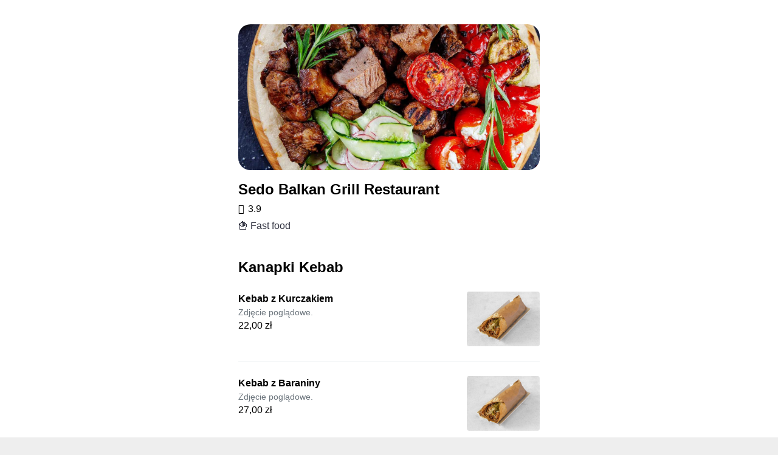

--- FILE ---
content_type: text/html; charset=utf-8
request_url: https://food.bolt.eu/pl-pl/307-warsaw/p/3143-sedo-balkan-grill-restaurant/
body_size: 4007
content:
<!doctype html>
<html lang="en">
  <head>
    <meta charset="utf-8" />
    <meta httpEquiv="X-UA-Compatible" content="IE=edge" />
    <!--
      This viewport works for phones with notches.
      It's optimized for gestures by disabling global zoom.
     -->
    <meta
      name="viewport"
      content="width=device-width, initial-scale=1, minimum-scale=1, maximum-scale=1.00001, viewport-fit=cover"
    />
    <meta name="apple-mobile-web-app-capable" content="yes" />
    <meta name="apple-mobile-web-app-status-bar-style" content="default" />
    <link rel="apple-touch-icon" href="/app-icon/launcher.png" />
    <link rel="icon" href="/favicon.ico" type="image/x-icon" />
    <link rel="manifest" href="/manifest.json" />
    
    <style>
      /**
       * Extend the react-native-web reset:
       * https://github.com/necolas/react-native-web/blob/master/packages/react-native-web/src/exports/StyleSheet/initialRules.js
       */
      html,
      body,
      #root {
        width: 100%;
        /* To smooth any scrolling behavior */
        -webkit-overflow-scrolling: touch;
        margin: 0px;
        padding: 0px;
        /* Allows content to fill the viewport and go beyond the bottom */
        min-height: 100%;
      }
      #root {
        flex-shrink: 0;
        flex-basis: auto;
        flex-grow: 1;
        display: flex;
        flex: 1;
      }

      html {
        scroll-behavior: smooth;
        /* Prevent text size change on orientation change https://gist.github.com/tfausak/2222823#file-ios-8-web-app-html-L138 */
        -webkit-text-size-adjust: 100%;
        height: calc(100% + env(safe-area-inset-top));
      }

      html {
        background-color: #eee;
      }

      body {
        display: flex;
        /* Allows you to scroll below the viewport; default value is visible */
        overscroll-behavior: none;
        overflow: hidden;
        position: fixed;
        width: 100%;
        height: 100%;
        text-rendering: optimizeLegibility;
        -webkit-font-smoothing: antialiased;
        -moz-osx-font-smoothing: grayscale;
        -ms-overflow-style: scrollbar;
      }
      /* Enable for apps that support dark-theme */
      /*@media (prefers-color-scheme: dark) {
        body {
          background-color: black;
        }
      }*/
    </style>
  <link rel="preload" href="/_expo/static/css/blur-441632113e9997b394ba7cde95e3b18c.css" as="style"><link rel="stylesheet" href="/_expo/static/css/blur-441632113e9997b394ba7cde95e3b18c.css"><link rel="preload" href="/_expo/static/css/bottom-modal-8d2584e4aafe457a5a7a120d6ea166d5.css" as="style"><link rel="stylesheet" href="/_expo/static/css/bottom-modal-8d2584e4aafe457a5a7a120d6ea166d5.css">
    <title>Sedo Balkan Grill Restaurant | Bolt Food</title>
    <meta name="title" content="Sedo Balkan Grill Restaurant | Bolt Food" />
    <meta name="description" content="Open Sedo Balkan Grill Restaurant on Bolt Food app to order delivery or pickup." />
    <meta property="og:title" content="Sedo Balkan Grill Restaurant | Bolt Food" />
    <meta property="og:description" content="Open Sedo Balkan Grill Restaurant on Bolt Food app to order delivery or pickup." />
    <meta property="og:image" content="https://images.bolt.eu/store/2020/2020-05-12/85e897b5-e5ea-4247-a4fb-b20cff4c1813.jpeg" />
    <meta property="og:url" content="https://food.bolt.eu/pl-pl/307-warsaw/p/3143-sedo-balkan-grill-restaurant/" />
    <link rel="canonical" href="https://food.bolt.eu/pl-pl/307-warsaw/p/3143-sedo-balkan-grill-restaurant/" />
    <script type="application/ld+json">{"@context":"https://schema.org","@type":"Restaurant","name":"Sedo Balkan Grill Restaurant","address":{"@type":"PostalAddress","streetAddress":"Grójecka 68A, 02-339 Warszawa"},"telephone":"+48222156669","servesCuisine":"🍟 Fast food","geo":{"@type":"GeoCoordinates","latitude":52.21422,"longitude":20.97888},"openingHours":["Mo 10:00-22:00","Tu 10:00-22:00","Th 10:00-22:00","Fr 10:00-22:00","Sa 10:00-22:00","Su 10:00-22:00"],"image":["https://images.bolt.eu/store/2020/2020-05-12/85e897b5-e5ea-4247-a4fb-b20cff4c1813.jpeg"],"aggregateRating":{"@type":"AggregateRating","ratingValue":"3.9","ratingCount":481,"bestRating":5,"worstRating":1},"priceRange":"€€"}</script>
  <link rel="stylesheet" href="/template-styles.css" /></head>

  <body><main class="provider-wrapper"><div class="provider-header-image" style="background-image:url(https://images.bolt.eu/store/2020/2020-05-12/85e897b5-e5ea-4247-a4fb-b20cff4c1813.jpeg)"></div><div class="provider-header"><h1 class="provider-name">Sedo Balkan Grill Restaurant</h1><div class="provider-prices"><div class="provider-rating"><div class="icon-wrapper"><i style="font-size:16px;width:16px;height:16px" class="icon icon-star-filled"></i></div><span class="provider-rating-label">3.9</span></div><span class="provider-attribute">🍟 Fast food</span></div></div><ul class="provider-menu-list"><li class="provider-menu-category"><h2 class="provider-menu-category-title">Kanapki Kebab</h2><ul><li class="provider-menu-dish"><div class="provider-menu-dish-content"><p class="provider-menu-dish-name">Kebab z Kurczakiem</p><p class="provider-menu-dish-description">Zdjęcie poglądowe.</p><span class="provider-menu-dish-price">22,00 zł</span></div><img src="https://images.bolt.eu/store/2025/2025-02-12/53a8e13f-d3ed-48f7-82fd-826ed734cdbe.jpeg" loading="lazy" class="provider-menu-dish-image" alt="Kebab z Kurczakiem"/></li><li class="provider-menu-dish"><div class="provider-menu-dish-content"><p class="provider-menu-dish-name">Kebab z Baraniny</p><p class="provider-menu-dish-description">Zdjęcie poglądowe.</p><span class="provider-menu-dish-price">27,00 zł</span></div><img src="https://images.bolt.eu/store/2025/2025-02-12/e695454d-129d-4567-9c53-71394981fe91.jpeg" loading="lazy" class="provider-menu-dish-image" alt="Kebab z Baraniny"/></li></ul></li><li class="provider-menu-category"><h2 class="provider-menu-category-title">Zupy</h2><ul><li class="provider-menu-dish"><div class="provider-menu-dish-content"><p class="provider-menu-dish-name">Zupa z Soczewicy 300g</p><p class="provider-menu-dish-description">Gotowana czerwona soczewica przyprawiona papryką i masłem.</p><span class="provider-menu-dish-price">16,00 zł</span></div><img src="https://images.bolt.eu/store/2024/2024-08-05/79092ff3-8c58-46c6-990a-9004a4566368.jpeg" loading="lazy" class="provider-menu-dish-image" alt="Zupa z Soczewicy 300g"/></li><li class="provider-menu-dish"><div class="provider-menu-dish-content"><p class="provider-menu-dish-name">Zupa z Kurczaka 300g</p><p class="provider-menu-dish-description">Zdjęcie poglądowe.</p><span class="provider-menu-dish-price">18,00 zł</span></div><img src="https://images.bolt.eu/store/2025/2025-02-12/ff2d09a0-c64e-4d85-af99-ee069535dfbe.jpeg" loading="lazy" class="provider-menu-dish-image" alt="Zupa z Kurczaka 300g"/></li></ul></li><li class="provider-menu-category"><h2 class="provider-menu-category-title">Dania z Grilla</h2><ul><li class="provider-menu-dish"><div class="provider-menu-dish-content"><p class="provider-menu-dish-name">Antrykot Wołowy 300g</p><p class="provider-menu-dish-description">Zdjęcie poglądowe.</p><span class="provider-menu-dish-price">50,00 zł</span></div><img src="https://images.bolt.eu/store/2025/2025-02-12/5d7a457c-30f7-4f4d-98f4-d02bcbf87ae3.jpeg" loading="lazy" class="provider-menu-dish-image" alt="Antrykot Wołowy 300g"/></li><li class="provider-menu-dish"><div class="provider-menu-dish-content"><p class="provider-menu-dish-name">Stek Jagnięcy 300g</p><p class="provider-menu-dish-description">Zdjęcie poglądowe.</p><span class="provider-menu-dish-price">46,00 zł</span></div><img src="https://images.bolt.eu/store/2025/2025-02-12/03abd63b-a07e-4584-b43d-be4464f314bc.jpeg" loading="lazy" class="provider-menu-dish-image" alt="Stek Jagnięcy 300g"/></li><li class="provider-menu-dish"><div class="provider-menu-dish-content"><p class="provider-menu-dish-name">Comber Jagnięcy 300g</p><p class="provider-menu-dish-description"></p><span class="provider-menu-dish-price">46,00 zł</span></div></li><li class="provider-menu-dish"><div class="provider-menu-dish-content"><p class="provider-menu-dish-name">Pierś z Kurczaka 250g</p><p class="provider-menu-dish-description"></p><span class="provider-menu-dish-price">34,00 zł</span></div><img src="https://images.bolt.eu/store/2024/2024-08-05/b839acdd-e966-48c9-8fc5-cd75c7c81fe6.jpeg" loading="lazy" class="provider-menu-dish-image" alt="Pierś z Kurczaka 250g"/></li><li class="provider-menu-dish"><div class="provider-menu-dish-content"><p class="provider-menu-dish-name">Udka z Kurczaka 250g</p><p class="provider-menu-dish-description"></p><span class="provider-menu-dish-price">34,00 zł</span></div><img src="https://images.bolt.eu/store/2024/2024-08-05/baab5400-8ba0-4d8b-9e49-024e941de428.jpeg" loading="lazy" class="provider-menu-dish-image" alt="Udka z Kurczaka 250g"/></li><li class="provider-menu-dish"><div class="provider-menu-dish-content"><p class="provider-menu-dish-name">Pljeskawica z Serem 300g</p><p class="provider-menu-dish-description">Zdjęcie poglądowe.</p><span class="provider-menu-dish-price">42,00 zł</span></div><img src="https://images.bolt.eu/store/2025/2025-02-12/0e4480ce-f198-4225-8584-767cc287ab2c.jpeg" loading="lazy" class="provider-menu-dish-image" alt="Pljeskawica z Serem 300g"/></li><li class="provider-menu-dish"><div class="provider-menu-dish-content"><p class="provider-menu-dish-name">Szaszłyk z Kurczaka 250g</p><p class="provider-menu-dish-description">Zdjęcie poglądowe.</p><span class="provider-menu-dish-price">34,00 zł</span></div><img src="https://images.bolt.eu/store/2025/2025-02-12/facd59eb-f945-43b0-8e63-1d96966e4dd0.jpeg" loading="lazy" class="provider-menu-dish-image" alt="Szaszłyk z Kurczaka 250g"/></li><li class="provider-menu-dish"><div class="provider-menu-dish-content"><p class="provider-menu-dish-name">Szaszłyk z Jagnięciny 250g</p><p class="provider-menu-dish-description"></p><span class="provider-menu-dish-price">44,00 zł</span></div><img src="https://images.bolt.eu/store/2024/2024-08-05/71b66068-3a30-4c33-ba9f-28830d8e6adc.jpeg" loading="lazy" class="provider-menu-dish-image" alt="Szaszłyk z Jagnięciny 250g"/></li><li class="provider-menu-dish"><div class="provider-menu-dish-content"><p class="provider-menu-dish-name">Szaszłyk z Cielęciny 250g</p><p class="provider-menu-dish-description">Zdjęcie poglądowe.</p><span class="provider-menu-dish-price">44,00 zł</span></div><img src="https://images.bolt.eu/store/2025/2025-02-12/f8d9da49-794b-4b4b-9dbc-96ea5d550b72.jpeg" loading="lazy" class="provider-menu-dish-image" alt="Szaszłyk z Cielęciny 250g"/></li><li class="provider-menu-dish"><div class="provider-menu-dish-content"><p class="provider-menu-dish-name">Cevapcici 250g</p><p class="provider-menu-dish-description">Mielona jagnięcina i wołowina przyprawiona tureckimi przyprawami. Dodatki do wyboru. Zdjęcie poglądowe.</p><span class="provider-menu-dish-price">40,00 zł</span></div><img src="https://images.bolt.eu/store/2025/2025-02-12/fc76c645-921a-4d2c-9f26-183aacf0d9dd.jpeg" loading="lazy" class="provider-menu-dish-image" alt="Cevapcici 250g"/></li><li class="provider-menu-dish"><div class="provider-menu-dish-content"><p class="provider-menu-dish-name">Adana Sis Kebab 300g</p><p class="provider-menu-dish-description">Mielona jagnięcina i cielęcina przyprawiona czerwoną papryką i tureckimi przyprawami. Dodatki do wyboru.</p><span class="provider-menu-dish-price">40,00 zł</span></div></li></ul></li><li class="provider-menu-category"><h2 class="provider-menu-category-title">Napoje</h2><ul><li class="provider-menu-dish"><div class="provider-menu-dish-content"><p class="provider-menu-dish-name">AYRAN</p><p class="provider-menu-dish-description"></p><span class="provider-menu-dish-price">6,00 zł</span></div><img src="https://images.bolt.eu/store/2024/2024-03-06/912864f2-b3be-4da0-9189-73a572f5efcb.png" loading="lazy" class="provider-menu-dish-image" alt="AYRAN"/></li><li class="provider-menu-dish"><div class="provider-menu-dish-content"><p class="provider-menu-dish-name">Woda niegazowana</p><p class="provider-menu-dish-description"></p><span class="provider-menu-dish-price">5,00 zł</span></div><img src="https://images.bolt.eu/store/2024/2024-03-06/28864dda-d480-4803-b34e-c35ba1b68648.png" loading="lazy" class="provider-menu-dish-image" alt="Woda niegazowana"/></li><li class="provider-menu-dish"><div class="provider-menu-dish-content"><p class="provider-menu-dish-name">Woda gazowana</p><p class="provider-menu-dish-description"></p><span class="provider-menu-dish-price">6,00 zł</span></div><img src="https://images.bolt.eu/store/2024/2024-03-06/1dd6062d-c263-4965-8f90-026a1bb0abcb.png" loading="lazy" class="provider-menu-dish-image" alt="Woda gazowana"/></li><li class="provider-menu-dish"><div class="provider-menu-dish-content"><p class="provider-menu-dish-name">Sok cappy 0,3l</p><p class="provider-menu-dish-description"></p><span class="provider-menu-dish-price">6,00 zł</span></div><img src="https://images.bolt.eu/store/2024/2024-03-06/95186d67-3d36-4097-9358-ad40f13ed143.png" loading="lazy" class="provider-menu-dish-image" alt="Sok cappy 0,3l"/></li><li class="provider-menu-dish"><div class="provider-menu-dish-content"><p class="provider-menu-dish-name">FuzeTea 0,5l</p><p class="provider-menu-dish-description"></p><span class="provider-menu-dish-price">6,00 zł</span></div><img src="https://images.bolt.eu/store/2024/2024-03-06/090bca2e-7bb8-49f5-b5ca-bcb51d791fd0.png" loading="lazy" class="provider-menu-dish-image" alt="FuzeTea 0,5l"/></li><li class="provider-menu-dish"><div class="provider-menu-dish-content"><p class="provider-menu-dish-name">Coca Cola 0,5l</p><p class="provider-menu-dish-description"></p><span class="provider-menu-dish-price">6,00 zł</span></div><img src="https://images.bolt.eu/store/2024/2024-03-06/1c51ce42-2a87-464f-910b-06466cccd00b.png" loading="lazy" class="provider-menu-dish-image" alt="Coca Cola 0,5l"/></li><li class="provider-menu-dish"><div class="provider-menu-dish-content"><p class="provider-menu-dish-name">Fanta 0,5l</p><p class="provider-menu-dish-description"></p><span class="provider-menu-dish-price">6,00 zł</span></div><img src="https://images.bolt.eu/store/2024/2024-03-06/3a945fdb-c0cc-4676-9086-3fee1bc2ad85.png" loading="lazy" class="provider-menu-dish-image" alt="Fanta 0,5l"/></li><li class="provider-menu-dish"><div class="provider-menu-dish-content"><p class="provider-menu-dish-name">Sprite 0,5l</p><p class="provider-menu-dish-description"></p><span class="provider-menu-dish-price">6,00 zł</span></div><img src="https://images.bolt.eu/store/2024/2024-03-06/ba70def5-d2e5-4ad6-abfb-93c5f55b0c2b.png" loading="lazy" class="provider-menu-dish-image" alt="Sprite 0,5l"/></li></ul></li><li class="provider-menu-category"><h2 class="provider-menu-category-title">Dodatki</h2><ul><li class="provider-menu-dish"><div class="provider-menu-dish-content"><p class="provider-menu-dish-name">Makaron</p><p class="provider-menu-dish-description"></p><span class="provider-menu-dish-price">18,00 zł</span></div></li><li class="provider-menu-dish"><div class="provider-menu-dish-content"><p class="provider-menu-dish-name">Kasza Kus Kus</p><p class="provider-menu-dish-description"></p><span class="provider-menu-dish-price">12,00 zł</span></div></li><li class="provider-menu-dish"><div class="provider-menu-dish-content"><p class="provider-menu-dish-name">Bukiet Surówek</p><p class="provider-menu-dish-description"></p><span class="provider-menu-dish-price">8,00 zł</span></div></li><li class="provider-menu-dish"><div class="provider-menu-dish-content"><p class="provider-menu-dish-name">Warzywa Duszone</p><p class="provider-menu-dish-description"></p><span class="provider-menu-dish-price">18,00 zł</span></div><img src="https://images.bolt.eu/store/2024/2024-08-05/0691f6cb-31d0-4f0a-af86-3749ecccfd65.png" loading="lazy" class="provider-menu-dish-image" alt="Warzywa Duszone"/></li><li class="provider-menu-dish"><div class="provider-menu-dish-content"><p class="provider-menu-dish-name">Ziemniaki Smażone</p><p class="provider-menu-dish-description"></p><span class="provider-menu-dish-price">10,00 zł</span></div><img src="https://images.bolt.eu/store/2024/2024-08-05/dc8f9535-c6ce-4580-916e-ced15cebc8a5.jpeg" loading="lazy" class="provider-menu-dish-image" alt="Ziemniaki Smażone"/></li><li class="provider-menu-dish"><div class="provider-menu-dish-content"><p class="provider-menu-dish-name">Frytki</p><p class="provider-menu-dish-description"></p><span class="provider-menu-dish-price">16,00 zł</span></div><img src="https://images.bolt.eu/store/2024/2024-03-06/c139615a-2464-472c-9336-5fec8536e94e.png" loading="lazy" class="provider-menu-dish-image" alt="Frytki"/></li><li class="provider-menu-dish"><div class="provider-menu-dish-content"><p class="provider-menu-dish-name">Ryż</p><p class="provider-menu-dish-description"></p><span class="provider-menu-dish-price">8,00 zł</span></div><img src="https://images.bolt.eu/store/2024/2024-03-06/eb0248fa-971c-4131-932d-539801db1ab8.png" loading="lazy" class="provider-menu-dish-image" alt="Ryż"/></li></ul></li><li class="provider-menu-category"><h2 class="provider-menu-category-title">Sałatki</h2><ul><li class="provider-menu-dish"><div class="provider-menu-dish-content"><p class="provider-menu-dish-name">Sałatka Ezme 250g</p><p class="provider-menu-dish-description">Posiekane pomidory, cebula i ogórek przyprawione papryką i pietruszką.</p><span class="provider-menu-dish-price">20,00 zł</span></div><img src="https://images.bolt.eu/store/2024/2024-08-05/3d2ca580-6152-4bab-ae1f-cc453a7bc8ba.jpeg" loading="lazy" class="provider-menu-dish-image" alt="Sałatka Ezme 250g"/></li><li class="provider-menu-dish"><div class="provider-menu-dish-content"><p class="provider-menu-dish-name">Sałatka z Grilowanego Bakłażana 250g</p><p class="provider-menu-dish-description">Grillowany bakłażan w sosie jogurtowo-czosnkowym.</p><span class="provider-menu-dish-price">20,00 zł</span></div></li><li class="provider-menu-dish"><div class="provider-menu-dish-content"><p class="provider-menu-dish-name">Grillowana Papryka 250g</p><p class="provider-menu-dish-description">Grillowana papryka w oleju z czosnkiem oraz ziołami.</p><span class="provider-menu-dish-price">20,00 zł</span></div><img src="https://images.bolt.eu/store/2024/2024-08-05/81d6984d-4a1c-40d5-8232-efe203ef9cfb.jpeg" loading="lazy" class="provider-menu-dish-image" alt="Grillowana Papryka 250g"/></li><li class="provider-menu-dish"><div class="provider-menu-dish-content"><p class="provider-menu-dish-name">Sałatka Szopska 300g</p><p class="provider-menu-dish-description">Posiekane pomidorki i ogórek przyprawione serem feta i pietruszką. Zdjęcie poglądowe.</p><span class="provider-menu-dish-price">16,00 zł</span></div><img src="https://images.bolt.eu/store/2025/2025-02-12/f4734c6c-597e-457b-bce1-dabaa2c862b2.jpeg" loading="lazy" class="provider-menu-dish-image" alt="Sałatka Szopska 300g"/></li><li class="provider-menu-dish"><div class="provider-menu-dish-content"><p class="provider-menu-dish-name">Tzatziki 300g</p><p class="provider-menu-dish-description">Jogurt z dodatkiem ogórka. Rozmiar do wyboru.</p><span class="provider-menu-dish-price">20,00 zł</span></div><img src="https://images.bolt.eu/store/2024/2024-08-05/b98d4841-7d57-4551-b4f0-142cd6344861.jpeg" loading="lazy" class="provider-menu-dish-image" alt="Tzatziki 300g"/></li><li class="provider-menu-dish"><div class="provider-menu-dish-content"><p class="provider-menu-dish-name">Hummus Turecki 250g/ domowy</p><p class="provider-menu-dish-description">Pasta z cieciorki z dodatkiem świeżego czosnku, sezamu i ziół.</p><span class="provider-menu-dish-price">20,00 zł</span></div><img src="https://images.bolt.eu/store/2024/2024-08-05/5d2834c2-0dbe-4cc3-85f7-c6d2af06454b.jpeg" loading="lazy" class="provider-menu-dish-image" alt="Hummus Turecki 250g/ domowy"/></li><li class="provider-menu-dish"><div class="provider-menu-dish-content"><p class="provider-menu-dish-name">Bakłażan z Warzywami w Jogurcie Czosnkowym 300g</p><p class="provider-menu-dish-description">Smażone kawałki bakłażana w prawdziwym tureckim jogurcie z natką pietruszki i świeżym czosnkiem.</p><span class="provider-menu-dish-price">24,00 zł</span></div></li></ul></li><li class="provider-menu-category"><h2 class="provider-menu-category-title">Dania Wegetariańskie</h2><ul><li class="provider-menu-dish"><div class="provider-menu-dish-content"><p class="provider-menu-dish-name">Danie Wegetariańskie z Falafelem 250g</p><p class="provider-menu-dish-description">Zdjęcie poglądowe.</p><span class="provider-menu-dish-price">24,00 zł</span></div><img src="https://images.bolt.eu/store/2025/2025-02-12/355f6ab4-fb5c-436a-9463-4dbd1ce7595d.jpeg" loading="lazy" class="provider-menu-dish-image" alt="Danie Wegetariańskie z Falafelem 250g"/></li></ul></li><li class="provider-menu-category"><h2 class="provider-menu-category-title">Doner Kebab</h2><ul><li class="provider-menu-dish"><div class="provider-menu-dish-content"><p class="provider-menu-dish-name">Doner Kebab z Baraniny</p><p class="provider-menu-dish-description">Mięso jagnięco-wołowe marynowane w przyprawach, grillowane na obracającym się ruszcie około 250g
(Rozmiar oraz sos do wyboru). Zdjęcie poglądowe.</p><span class="provider-menu-dish-price">37,00 zł</span></div><img src="https://images.bolt.eu/store/2025/2025-02-12/e4be5c67-0743-4081-b610-b3abacf4d837.jpeg" loading="lazy" class="provider-menu-dish-image" alt="Doner Kebab z Baraniny"/></li><li class="provider-menu-dish"><div class="provider-menu-dish-content"><p class="provider-menu-dish-name">Doner Kebab z Kurczaka</p><p class="provider-menu-dish-description">Mięso z kurczaka marynowane w przyprawach, grillowane na obracającym się ruszcie około 250g
(Rozmiar oraz sos do wyboru). Zdjęcie poglądowe.</p><span class="provider-menu-dish-price">34,00 zł</span></div><img src="https://images.bolt.eu/store/2025/2025-02-12/f8ea4883-bf51-48c7-ad88-7c684099eb82.jpeg" loading="lazy" class="provider-menu-dish-image" alt="Doner Kebab z Kurczaka"/></li></ul></li></ul></main><script defer src="https://static.cloudflareinsights.com/beacon.min.js/vcd15cbe7772f49c399c6a5babf22c1241717689176015" integrity="sha512-ZpsOmlRQV6y907TI0dKBHq9Md29nnaEIPlkf84rnaERnq6zvWvPUqr2ft8M1aS28oN72PdrCzSjY4U6VaAw1EQ==" data-cf-beacon='{"rayId":"9c0f53985a0bc6fa","version":"2025.9.1","serverTiming":{"name":{"cfExtPri":true,"cfEdge":true,"cfOrigin":true,"cfL4":true,"cfSpeedBrain":true,"cfCacheStatus":true}},"token":"e78b21b7cb3d4ca68981126890f267cd","b":1}' crossorigin="anonymous"></script>
</body>
</html>
